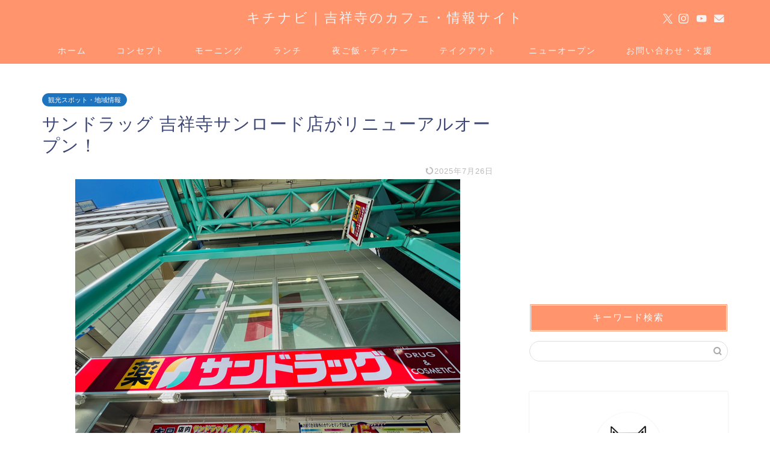

--- FILE ---
content_type: text/html; charset=UTF-8
request_url: https://kichinavi.net/sundrug-sunroad/
body_size: 12582
content:
<!DOCTYPE html><html lang="ja"><head prefix="og: http://ogp.me/ns# fb: http://ogp.me/ns/fb# article: http://ogp.me/ns/article#"><meta charset="utf-8"><meta http-equiv="X-UA-Compatible" content="IE=edge"><meta name="viewport" content="width=device-width, initial-scale=1"><meta property="og:type" content="blog"><meta property="og:title" content="サンドラッグ 吉祥寺サンロード店がリニューアルオープン！｜キチナビ"><meta property="og:url" content="https://kichinavi.net/sundrug-sunroad/"><meta property="og:description" content="サンドラッグ 吉祥寺サンロード店がリニューアルオープンしました。"><meta property="og:image" content="https://kichinavi.net/wp-content/uploads/2023/01/sundrug-sunroad202301.jpg"><meta property="og:site_name" content="キチナビ"><meta property="fb:admins" content="kichinavi"><meta name="twitter:card" content="summary_large_image"><meta name="twitter:site" content="@kichinavikun"><meta name="description" itemprop="description" content="サンドラッグ 吉祥寺サンロード店がリニューアルオープンしました。" ><link rel="canonical" href="https://kichinavi.net/sundrug-sunroad/"><link media="all" href="https://kichinavi.net/wp-content/cache/autoptimize/css/autoptimize_f9ab85b13ca4ed25229101ffa5746447.css" rel="stylesheet"><title>サンドラッグ 吉祥寺サンロード店がリニューアルオープン！｜キチナビ</title><meta name='robots' content='max-image-preview:large' /><link rel='dns-prefetch' href='//cdnjs.cloudflare.com' /><link rel="alternate" type="application/rss+xml" title="キチナビ &raquo; フィード" href="https://kichinavi.net/feed/" /><link rel="alternate" type="application/rss+xml" title="キチナビ &raquo; コメントフィード" href="https://kichinavi.net/comments/feed/" /> <script type="text/javascript">window._wpemojiSettings = {"baseUrl":"https:\/\/s.w.org\/images\/core\/emoji\/16.0.1\/72x72\/","ext":".png","svgUrl":"https:\/\/s.w.org\/images\/core\/emoji\/16.0.1\/svg\/","svgExt":".svg","source":{"concatemoji":"https:\/\/kichinavi.net\/wp-includes\/js\/wp-emoji-release.min.js?ver=6.8.3"}};
/*! This file is auto-generated */
!function(s,n){var o,i,e;function c(e){try{var t={supportTests:e,timestamp:(new Date).valueOf()};sessionStorage.setItem(o,JSON.stringify(t))}catch(e){}}function p(e,t,n){e.clearRect(0,0,e.canvas.width,e.canvas.height),e.fillText(t,0,0);var t=new Uint32Array(e.getImageData(0,0,e.canvas.width,e.canvas.height).data),a=(e.clearRect(0,0,e.canvas.width,e.canvas.height),e.fillText(n,0,0),new Uint32Array(e.getImageData(0,0,e.canvas.width,e.canvas.height).data));return t.every(function(e,t){return e===a[t]})}function u(e,t){e.clearRect(0,0,e.canvas.width,e.canvas.height),e.fillText(t,0,0);for(var n=e.getImageData(16,16,1,1),a=0;a<n.data.length;a++)if(0!==n.data[a])return!1;return!0}function f(e,t,n,a){switch(t){case"flag":return n(e,"\ud83c\udff3\ufe0f\u200d\u26a7\ufe0f","\ud83c\udff3\ufe0f\u200b\u26a7\ufe0f")?!1:!n(e,"\ud83c\udde8\ud83c\uddf6","\ud83c\udde8\u200b\ud83c\uddf6")&&!n(e,"\ud83c\udff4\udb40\udc67\udb40\udc62\udb40\udc65\udb40\udc6e\udb40\udc67\udb40\udc7f","\ud83c\udff4\u200b\udb40\udc67\u200b\udb40\udc62\u200b\udb40\udc65\u200b\udb40\udc6e\u200b\udb40\udc67\u200b\udb40\udc7f");case"emoji":return!a(e,"\ud83e\udedf")}return!1}function g(e,t,n,a){var r="undefined"!=typeof WorkerGlobalScope&&self instanceof WorkerGlobalScope?new OffscreenCanvas(300,150):s.createElement("canvas"),o=r.getContext("2d",{willReadFrequently:!0}),i=(o.textBaseline="top",o.font="600 32px Arial",{});return e.forEach(function(e){i[e]=t(o,e,n,a)}),i}function t(e){var t=s.createElement("script");t.src=e,t.defer=!0,s.head.appendChild(t)}"undefined"!=typeof Promise&&(o="wpEmojiSettingsSupports",i=["flag","emoji"],n.supports={everything:!0,everythingExceptFlag:!0},e=new Promise(function(e){s.addEventListener("DOMContentLoaded",e,{once:!0})}),new Promise(function(t){var n=function(){try{var e=JSON.parse(sessionStorage.getItem(o));if("object"==typeof e&&"number"==typeof e.timestamp&&(new Date).valueOf()<e.timestamp+604800&&"object"==typeof e.supportTests)return e.supportTests}catch(e){}return null}();if(!n){if("undefined"!=typeof Worker&&"undefined"!=typeof OffscreenCanvas&&"undefined"!=typeof URL&&URL.createObjectURL&&"undefined"!=typeof Blob)try{var e="postMessage("+g.toString()+"("+[JSON.stringify(i),f.toString(),p.toString(),u.toString()].join(",")+"));",a=new Blob([e],{type:"text/javascript"}),r=new Worker(URL.createObjectURL(a),{name:"wpTestEmojiSupports"});return void(r.onmessage=function(e){c(n=e.data),r.terminate(),t(n)})}catch(e){}c(n=g(i,f,p,u))}t(n)}).then(function(e){for(var t in e)n.supports[t]=e[t],n.supports.everything=n.supports.everything&&n.supports[t],"flag"!==t&&(n.supports.everythingExceptFlag=n.supports.everythingExceptFlag&&n.supports[t]);n.supports.everythingExceptFlag=n.supports.everythingExceptFlag&&!n.supports.flag,n.DOMReady=!1,n.readyCallback=function(){n.DOMReady=!0}}).then(function(){return e}).then(function(){var e;n.supports.everything||(n.readyCallback(),(e=n.source||{}).concatemoji?t(e.concatemoji):e.wpemoji&&e.twemoji&&(t(e.twemoji),t(e.wpemoji)))}))}((window,document),window._wpemojiSettings);</script> <link rel='stylesheet' id='swiper-style-css' href='https://cdnjs.cloudflare.com/ajax/libs/Swiper/4.0.7/css/swiper.min.css?ver=6.8.3' type='text/css' media='all' /> <script type="text/javascript" src="https://kichinavi.net/wp-includes/js/jquery/jquery.min.js?ver=3.7.1" id="jquery-core-js"></script> <link rel="https://api.w.org/" href="https://kichinavi.net/wp-json/" /><link rel="alternate" title="JSON" type="application/json" href="https://kichinavi.net/wp-json/wp/v2/posts/39903" /><link rel='shortlink' href='https://kichinavi.net/?p=39903' /><link rel="alternate" title="oEmbed (JSON)" type="application/json+oembed" href="https://kichinavi.net/wp-json/oembed/1.0/embed?url=https%3A%2F%2Fkichinavi.net%2Fsundrug-sunroad%2F" /><link rel="alternate" title="oEmbed (XML)" type="text/xml+oembed" href="https://kichinavi.net/wp-json/oembed/1.0/embed?url=https%3A%2F%2Fkichinavi.net%2Fsundrug-sunroad%2F&#038;format=xml" /><link rel="icon" href="https://kichinavi.net/wp-content/uploads/2018/11/cropped-kichinavi1-32x32.png" sizes="32x32" /><link rel="icon" href="https://kichinavi.net/wp-content/uploads/2018/11/cropped-kichinavi1-192x192.png" sizes="192x192" /><link rel="apple-touch-icon" href="https://kichinavi.net/wp-content/uploads/2018/11/cropped-kichinavi1-180x180.png" /><meta name="msapplication-TileImage" content="https://kichinavi.net/wp-content/uploads/2018/11/cropped-kichinavi1-270x270.png" />  <script async src="https://www.googletagmanager.com/gtag/js?id=UA-62788213-79"></script> <script>window.dataLayer = window.dataLayer || [];
  function gtag(){dataLayer.push(arguments);}
  gtag('js', new Date());

  gtag('config', 'UA-62788213-79');</script> <script type="text/javascript" language="javascript">var vc_pid = "886092256";</script><script type="text/javascript" src="//aml.valuecommerce.com/vcdal.js" async></script> <meta name="viewport" content="width=device-width,initial-scale=1.0"> <script data-ad-client="ca-pub-3757021713223180" async src="https://pagead2.googlesyndication.com/pagead/js/adsbygoogle.js"></script> <script type="text/javascript">(function(c,l,a,r,i,t,y){
        c[a]=c[a]||function(){(c[a].q=c[a].q||[]).push(arguments)};
        t=l.createElement(r);t.async=1;t.src="https://www.clarity.ms/tag/"+i;
        y=l.getElementsByTagName(r)[0];y.parentNode.insertBefore(t,y);
    })(window, document, "clarity", "script", "7iw0zscqe5");</script> </head><body class="wp-singular post-template-default single single-post postid-39903 single-format-standard wp-theme-jin wp-child-theme-jin-child" id="nofont-style"><div id="wrapper"><div id="scroll-content" class="animate-off"><div id="header-box" class="tn_on header-box animate-off"><div id="header" class="header-type2 header animate-off"><div id="site-info" class="ef"> <span class="tn-logo-size"><a href='https://kichinavi.net/' title='キチナビ' rel='home'>キチナビ｜吉祥寺のカフェ・情報サイト</a></span></div><div id="headmenu"> <span class="headsns tn_sns_on"> <span class="twitter"><a href="https://twitter.com/kichinavikun"><i class="jic-type jin-ifont-twitter" aria-hidden="true"></i></a></span> <span class="instagram"> <a href="https://www.instagram.com/kichinavi"><i class="jic-type jin-ifont-instagram" aria-hidden="true"></i></a> </span> <span class="youtube"> <a href="https://www.youtube.com/channel/UChNM0Dc1XodGrVCOiqF8QTQ"><i class="jic-type jin-ifont-youtube" aria-hidden="true"></i></a> </span> <span class="jin-contact"> <a href="https://kichinavi.net/contact/"><i class="jic-type jin-ifont-mail" aria-hidden="true"></i></a> </span> </span> <span class="headsearch tn_search_off"><form class="search-box" role="search" method="get" id="searchform" action="https://kichinavi.net/"> <input type="search" placeholder="" class="text search-text" value="" name="s" id="s"> <input type="submit" id="searchsubmit" value="&#xe931;"></form> </span></div></div></div><div id="nav-container" class="header-style4-animate animate-off"><div id="drawernav" class="ef"><nav class="fixed-content"><ul class="menu-box"><li class="menu-item menu-item-type-custom menu-item-object-custom menu-item-home menu-item-9"><a href="https://kichinavi.net">ホーム</a></li><li class="menu-item menu-item-type-post_type menu-item-object-page menu-item-1609"><a href="https://kichinavi.net/profile/">コンセプト</a></li><li class="menu-item menu-item-type-taxonomy menu-item-object-category menu-item-1627"><a href="https://kichinavi.net/category/morning/">モーニング</a></li><li class="menu-item menu-item-type-taxonomy menu-item-object-category menu-item-has-children menu-item-1628"><a href="https://kichinavi.net/category/lunch/">ランチ</a><ul class="sub-menu"><li class="menu-item menu-item-type-taxonomy menu-item-object-category menu-item-1617"><a href="https://kichinavi.net/category/lunch/italian/">洋食</a></li><li class="menu-item menu-item-type-taxonomy menu-item-object-category menu-item-1619"><a href="https://kichinavi.net/category/lunch/japanese-food/">日本食</a></li><li class="menu-item menu-item-type-taxonomy menu-item-object-category menu-item-1618"><a href="https://kichinavi.net/category/lunch/curry/">カレー</a></li><li class="menu-item menu-item-type-taxonomy menu-item-object-category menu-item-7049"><a href="https://kichinavi.net/category/lunch/italian/italian-food/">パスタ・ピザ</a></li><li class="menu-item menu-item-type-taxonomy menu-item-object-category menu-item-1624"><a href="https://kichinavi.net/category/lunch/ramen/">ラーメン</a></li><li class="menu-item menu-item-type-taxonomy menu-item-object-category menu-item-1625"><a href="https://kichinavi.net/category/lunch/thai-food/">タイ・ベトナム料理</a></li><li class="menu-item menu-item-type-taxonomy menu-item-object-category menu-item-7050"><a href="https://kichinavi.net/category/lunch/korean-food/">焼肉・韓国料理</a></li><li class="menu-item menu-item-type-taxonomy menu-item-object-category menu-item-4661"><a href="https://kichinavi.net/category/lunch/kichijoji-matome/">吉祥寺カフェまとめ</a></li></ul></li><li class="menu-item menu-item-type-taxonomy menu-item-object-category menu-item-1629"><a href="https://kichinavi.net/category/dinner/">夜ご飯・ディナー</a></li><li class="menu-item menu-item-type-taxonomy menu-item-object-category menu-item-7052"><a href="https://kichinavi.net/category/takeout/">テイクアウト</a></li><li class="menu-item menu-item-type-taxonomy menu-item-object-category menu-item-7054"><a href="https://kichinavi.net/category/new-open/"><span><i class="半年以内にオープンしたお店を掲載しています。" aria-hidden="true"></i></span>ニューオープン</a></li><li class="menu-item menu-item-type-post_type menu-item-object-page menu-item-1638"><a href="https://kichinavi.net/contact/">お問い合わせ・支援</a></li></ul></nav></div></div><div class="clearfix"></div><div id="contents"><main id="main-contents" class="main-contents article_style2 animate-off" itemprop="mainContentOfPage"><section class="cps-post-box hentry"><article class="cps-post"><header class="cps-post-header"> <span class="cps-post-cat category-sightseeing" itemprop="keywords"><a href="https://kichinavi.net/category/sightseeing/" style="background-color:!important;">観光スポット・地域情報</a></span><h1 class="cps-post-title entry-title" itemprop="headline">サンドラッグ 吉祥寺サンロード店がリニューアルオープン！</h1><div class="cps-post-meta vcard"> <span class="writer fn" itemprop="author" itemscope itemtype="https://schema.org/Person"><span itemprop="name">kichinavikun</span></span> <span class="cps-post-date-box"> <span class="cps-post-date"><time class="entry-date date published updated" datetime="2025-07-26T10:39:19+09:00"><i class="jic jin-ifont-reload" aria-hidden="true"></i>&nbsp;2025年7月26日</time></span> </span></div></header><div class="cps-post-thumb jin-thumb-original" itemscope itemtype="https://schema.org/ImageObject"> <img src="https://kichinavi.net/wp-content/uploads/2023/01/sundrug-sunroad202301.jpg" class="attachment-large_size size-large_size wp-post-image" alt="サンドラッグ 吉祥寺サンロード店" width ="640" height ="480" decoding="async" fetchpriority="high" /></div><div class="share-top sns-design-type01"><div class="sns-top"><ol><li class="twitter"><a href="https://twitter.com/share?url=https%3A%2F%2Fkichinavi.net%2Fsundrug-sunroad%2F&text=%E3%82%B5%E3%83%B3%E3%83%89%E3%83%A9%E3%83%83%E3%82%B0+%E5%90%89%E7%A5%A5%E5%AF%BA%E3%82%B5%E3%83%B3%E3%83%AD%E3%83%BC%E3%83%89%E5%BA%97%E3%81%8C%E3%83%AA%E3%83%8B%E3%83%A5%E3%83%BC%E3%82%A2%E3%83%AB%E3%82%AA%E3%83%BC%E3%83%97%E3%83%B3%EF%BC%81 - キチナビ&via=kichinavikun&related=kichinavikun"><i class="jic jin-ifont-twitter"></i></a></li><li class="facebook"> <a href="https://www.facebook.com/sharer.php?src=bm&u=https%3A%2F%2Fkichinavi.net%2Fsundrug-sunroad%2F&t=%E3%82%B5%E3%83%B3%E3%83%89%E3%83%A9%E3%83%83%E3%82%B0+%E5%90%89%E7%A5%A5%E5%AF%BA%E3%82%B5%E3%83%B3%E3%83%AD%E3%83%BC%E3%83%89%E5%BA%97%E3%81%8C%E3%83%AA%E3%83%8B%E3%83%A5%E3%83%BC%E3%82%A2%E3%83%AB%E3%82%AA%E3%83%BC%E3%83%97%E3%83%B3%EF%BC%81 - キチナビ" onclick="javascript:window.open(this.href, '', 'menubar=no,toolbar=no,resizable=yes,scrollbars=yes,height=300,width=600');return false;"><i class="jic jin-ifont-facebook-t" aria-hidden="true"></i></a></li><li class="hatebu"> <a href="https://b.hatena.ne.jp/add?mode=confirm&url=https%3A%2F%2Fkichinavi.net%2Fsundrug-sunroad%2F" onclick="javascript:window.open(this.href, '', 'menubar=no,toolbar=no,resizable=yes,scrollbars=yes,height=400,width=510');return false;" ><i class="font-hatena"></i></a></li><li class="pocket"> <a href="https://getpocket.com/edit?url=https%3A%2F%2Fkichinavi.net%2Fsundrug-sunroad%2F&title=%E3%82%B5%E3%83%B3%E3%83%89%E3%83%A9%E3%83%83%E3%82%B0+%E5%90%89%E7%A5%A5%E5%AF%BA%E3%82%B5%E3%83%B3%E3%83%AD%E3%83%BC%E3%83%89%E5%BA%97%E3%81%8C%E3%83%AA%E3%83%8B%E3%83%A5%E3%83%BC%E3%82%A2%E3%83%AB%E3%82%AA%E3%83%BC%E3%83%97%E3%83%B3%EF%BC%81 - キチナビ"><i class="jic jin-ifont-pocket" aria-hidden="true"></i></a></li><li class="line"> <a href="https://line.me/R/msg/text/?https%3A%2F%2Fkichinavi.net%2Fsundrug-sunroad%2F"><i class="jic jin-ifont-line" aria-hidden="true"></i></a></li></ol></div></div><div class="clearfix"></div><div class="c--labeling-act d--labeling-act-solid"><span class="a--labeling-act">※当ブログでは記事内に広告を含む場合があります</span></div><div class="cps-post-main-box"><div class="cps-post-main    h2-style01 h3-style01 h4-style01 entry-content  " itemprop="articleBody"><div class="clearfix"></div><p>こんにちは、キチナビ（<a href="https://twitter.com/kichinavikun">@kichinavikun</a>）です＾＾</p><p>2022年3月31日で、吉祥寺駅から徒歩1分のサンロード商店街入り口にあったドラッグストアの<strong>「サンドラッグ」</strong>が一時閉店していました。</p><div id="rtoc-mokuji-wrapper" class="rtoc-mokuji-content frame2 preset1 animation-fade rtoc_open default" data-id="39903" data-theme="jin-child"><div id="rtoc-mokuji-title" class=" rtoc_left"> <button class="rtoc_open_close rtoc_open"></button> <span>目次</span></div><ol class="rtoc-mokuji decimal_ol level-1"><li class="rtoc-item"><a href="#rtoc-1">2023年2月11日にサンドラッグ 吉祥寺サンロード店が復活！</a></li><li class="rtoc-item"><a href="#rtoc-2">サンドラッグ 吉祥寺サンロード店ではアルバイトを募集中</a></li><li class="rtoc-item"><a href="#rtoc-3">サンドラッグ 吉祥寺サンロード店の店舗情報</a></li></ol></div><div class="sponsor-h2-center"></div><div class="ad-single-h2"><script async src="//pagead2.googlesyndication.com/pagead/js/adsbygoogle.js"></script> <ins class="adsbygoogle"
 style="display:block; text-align:center;"
 data-ad-layout="in-article"
 data-ad-format="fluid"
 data-ad-client="ca-pub-3757021713223180"
 data-ad-slot="8277611359"></ins> <script>(adsbygoogle = window.adsbygoogle || []).push({});</script></div><h2 id="rtoc-1" >2023年2月11日にサンドラッグ 吉祥寺サンロード店が復活！</h2> <img decoding="async" class="aligncenter size-full wp-image-72056" src="https://kichinavi.net/wp-content/uploads/2023/01/sundrug-sunroad202302.jpg" alt="サンドラッグ 吉祥寺サンロード店" width="640" height="480" /><p>サンドラッグ 吉祥寺サンロード店が、2023年2月11日（土）に復活しました！</p><p>駅近くで便利だったので、またオープンしてくれるのは個人的には嬉しいです＾＾</p> <img decoding="async" class="aligncenter size-full wp-image-72060" src="https://kichinavi.net/wp-content/uploads/2023/02/sundrug-sunroad202303.jpg" alt="サンドラッグ 吉祥寺サンロード店" width="640" height="480" /><p>オープン大特価商品もあります。</p><p>これからの営業も応援しています！</p><p>&nbsp;</p><h2 id="rtoc-2" >サンドラッグ 吉祥寺サンロード店ではアルバイトを募集中</h2><p>サンドラッグ 吉祥寺サンロード店では不定期でアルバイトを募集中です。</p><p>サンドラッグ 吉祥寺サンロード店で働きたい方は、応募してみてはいかがでしょうか？</p><p>※募集は終了している可能性があります</p><p><span class="color-button01-big"><a href="//ck.jp.ap.valuecommerce.com/servlet/referral?sid=3433197&amp;pid=885707446&amp;vc_url=https%3A%2F%2Ftownwork.net%2Fdetail%2Fclc_0082364108%2Fjoid_Y00FPXG0%2F%3Fvos%3Ddtwmprsc0000060019" rel="nofollow"><img loading="lazy" decoding="async" src="//ad.jp.ap.valuecommerce.com/servlet/gifbanner?sid=3433197&amp;pid=885707446" width="0" height="1" border="0" />アルバイト募集ページはこちら</a></span></p><p>&nbsp;</p><h2 id="rtoc-3" >サンドラッグ 吉祥寺サンロード店の店舗情報</h2><table class="cps-table03"><tbody><tr><th>住所</th><td class="rankinginfo">東京都武蔵野市吉祥寺本町1-9-12</td></tr><tr><th>アクセス</th><td class="rankinginfo">吉祥寺駅から徒歩1分</td></tr><tr><th>営業時間</th><td class="rankinginfo">9:30〜22:30<br /> ※最新の営業時間はお店のHPやSNSで確認をお願いします</td></tr><tr><th>定休日</th><td class="rankinginfo">不定休</td></tr><tr><th>電話番号</th><td class="rankinginfo">0422-69-5595</td></tr><tr><th>HP</th><td class="rankinginfo"><a href="https://www.sundrug.co.jp/">HP</a></td></tr></tbody></table><p><iframe loading="lazy" style="border: 0;" src="https://www.google.com/maps/embed?pb=!1m14!1m8!1m3!1d12959.644567232115!2d139.5797584!3d35.7038042!3m2!1i1024!2i768!4f13.1!3m3!1m2!1s0x0%3A0xc97c1e7f40c46ef4!2z44K144Oz44OJ44Op44OD44KwIOOCteODs-ODreODvOODieW6lw!5e0!3m2!1sja!2sjp!4v1630550852986!5m2!1sja!2sjp" width="600" height="450" allowfullscreen="allowfullscreen"></iframe></p><div class="clearfix"></div><div class="adarea-box"><section class="ad-single"><div class="left-rectangle"><div class="sponsor-center"></div> <script async src="//pagead2.googlesyndication.com/pagead/js/adsbygoogle.js"></script> <ins class="adsbygoogle"
 style="display:block; text-align:center;"
 data-ad-layout="in-article"
 data-ad-format="fluid"
 data-ad-client="ca-pub-3757021713223180"
 data-ad-slot="8277611359"></ins> <script>(adsbygoogle = window.adsbygoogle || []).push({});</script> </div><div class="right-rectangle"><div class="sponsor-center"></div> <script async src="//pagead2.googlesyndication.com/pagead/js/adsbygoogle.js"></script> <ins class="adsbygoogle"
 style="display:block; text-align:center;"
 data-ad-layout="in-article"
 data-ad-format="fluid"
 data-ad-client="ca-pub-3757021713223180"
 data-ad-slot="8277611359"></ins> <script>(adsbygoogle = window.adsbygoogle || []).push({});</script> </div><div class="clearfix"></div></section></div><div class="related-ad-unit-area"><script async src="//pagead2.googlesyndication.com/pagead/js/adsbygoogle.js"></script> <ins class="adsbygoogle"
 style="display:block"
 data-ad-format="autorelaxed"
 data-ad-client="ca-pub-3757021713223180"
 data-ad-slot="8098510359"></ins> <script>(adsbygoogle = window.adsbygoogle || []).push({});</script></div><div class="share sns-design-type01"><div class="sns"><ol><li class="twitter"><a href="https://twitter.com/share?url=https%3A%2F%2Fkichinavi.net%2Fsundrug-sunroad%2F&text=%E3%82%B5%E3%83%B3%E3%83%89%E3%83%A9%E3%83%83%E3%82%B0+%E5%90%89%E7%A5%A5%E5%AF%BA%E3%82%B5%E3%83%B3%E3%83%AD%E3%83%BC%E3%83%89%E5%BA%97%E3%81%8C%E3%83%AA%E3%83%8B%E3%83%A5%E3%83%BC%E3%82%A2%E3%83%AB%E3%82%AA%E3%83%BC%E3%83%97%E3%83%B3%EF%BC%81 - キチナビ&via=kichinavikun&related=kichinavikun"><i class="jic jin-ifont-twitter"></i></a></li><li class="facebook"> <a href="https://www.facebook.com/sharer.php?src=bm&u=https%3A%2F%2Fkichinavi.net%2Fsundrug-sunroad%2F&t=%E3%82%B5%E3%83%B3%E3%83%89%E3%83%A9%E3%83%83%E3%82%B0+%E5%90%89%E7%A5%A5%E5%AF%BA%E3%82%B5%E3%83%B3%E3%83%AD%E3%83%BC%E3%83%89%E5%BA%97%E3%81%8C%E3%83%AA%E3%83%8B%E3%83%A5%E3%83%BC%E3%82%A2%E3%83%AB%E3%82%AA%E3%83%BC%E3%83%97%E3%83%B3%EF%BC%81 - キチナビ" onclick="javascript:window.open(this.href, '', 'menubar=no,toolbar=no,resizable=yes,scrollbars=yes,height=300,width=600');return false;"><i class="jic jin-ifont-facebook-t" aria-hidden="true"></i></a></li><li class="hatebu"> <a href="https://b.hatena.ne.jp/add?mode=confirm&url=https%3A%2F%2Fkichinavi.net%2Fsundrug-sunroad%2F" onclick="javascript:window.open(this.href, '', 'menubar=no,toolbar=no,resizable=yes,scrollbars=yes,height=400,width=510');return false;" ><i class="font-hatena"></i></a></li><li class="pocket"> <a href="https://getpocket.com/edit?url=https%3A%2F%2Fkichinavi.net%2Fsundrug-sunroad%2F&title=%E3%82%B5%E3%83%B3%E3%83%89%E3%83%A9%E3%83%83%E3%82%B0+%E5%90%89%E7%A5%A5%E5%AF%BA%E3%82%B5%E3%83%B3%E3%83%AD%E3%83%BC%E3%83%89%E5%BA%97%E3%81%8C%E3%83%AA%E3%83%8B%E3%83%A5%E3%83%BC%E3%82%A2%E3%83%AB%E3%82%AA%E3%83%BC%E3%83%97%E3%83%B3%EF%BC%81 - キチナビ"><i class="jic jin-ifont-pocket" aria-hidden="true"></i></a></li><li class="line"> <a href="https://line.me/R/msg/text/?https%3A%2F%2Fkichinavi.net%2Fsundrug-sunroad%2F"><i class="jic jin-ifont-line" aria-hidden="true"></i></a></li></ol></div></div></div></div></article></section></main><div id="sidebar" class="sideber sidebar_style4 animate-off" role="complementary" itemscope itemtype="https://schema.org/WPSideBar"><div id="text-16" class="widget widget_text"><div class="textwidget"><p><script async src="//pagead2.googlesyndication.com/pagead/js/adsbygoogle.js"></script><br /> <ins class="adsbygoogle" style="display: block; text-align: center;" data-ad-layout="in-article" data-ad-format="fluid" data-ad-client="ca-pub-3757021713223180" data-ad-slot="8277611359"></ins><br /> <script>(adsbygoogle = window.adsbygoogle || []).push({});</script></p></div></div><div id="search-2" class="widget widget_search"><div class="widgettitle ef">キーワード検索</div><form class="search-box" role="search" method="get" id="searchform" action="https://kichinavi.net/"> <input type="search" placeholder="" class="text search-text" value="" name="s" id="s"> <input type="submit" id="searchsubmit" value="&#xe931;"></form></div><div id="widget-profile-4" class="widget widget-profile"><div class="my-profile"><div class="myjob">非公式キャラクター</div><div class="myname">キチナビ</div><div class="my-profile-thumb"> <a href="https://kichinavi.net/profile/"><img src="https://kichinavi.net/wp-content/uploads/2018/11/cropped-kichinavi1-150x150.png" alt="" width="110" height="110" /></a></div><div class="myintro">こんにちはキチナビです＾＾吉祥寺界隈在住。吉祥寺のカフェが大好きで魅力を伝えるべくブログで発信中。お店はすべて一人で回ってます。カフェにいるときみたいにゆっくり過ごしてください＾＾月最高49万PV。FMラジオ出演経験あり。お仕事依頼はブログの問い合わせフォームよりお願いいたします。InstagramやTwitterも更新中なので見にきていただけると嬉しいです♪</div><div class="profile-sns-menu"><div class="profile-sns-menu-title ef">＼ Follow me ／</div><ul><li class="pro-tw"><a href="https://twitter.com/kichinavikun" target="_blank"><i class="jic-type jin-ifont-twitter"></i></a></li><li class="pro-insta"><a href="https://www.instagram.com/kichinavi" target="_blank"><i class="jic-type jin-ifont-instagram" aria-hidden="true"></i></a></li><li class="pro-youtube"><a href="https://www.youtube.com/channel/UChNM0Dc1XodGrVCOiqF8QTQ" target="_blank"><i class="jic-type jin-ifont-youtube" aria-hidden="true"></i></a></li><li class="pro-contact"><a href="https://kichinavi.net/contact/" target="_blank"><i class="jic-type jin-ifont-mail" aria-hidden="true"></i></a></li></ul></div></div></div><div id="widget-recommend-5" class="widget widget-recommend"><div class="widgettitle ef">おすすめ記事</div><div id="new-entry-box"><ul><li class="new-entry-item"> <a href="https://kichinavi.net/morning/" rel="bookmark"><div class="new-entry" itemprop="image" itemscope itemtype="https://schema.org/ImageObject"><figure class="eyecatch"> <img src="https://kichinavi.net/wp-content/uploads/2018/11/thecitybakery-morning4-320x180.jpg" class="attachment-cps_thumbnails size-cps_thumbnails wp-post-image" alt="ザ シティ ベーカリー吉祥寺パルコ店" width ="96" height ="54" decoding="async" loading="lazy" /><meta itemprop="url" content="https://kichinavi.net/wp-content/uploads/2018/11/thecitybakery-morning4-640x360.jpg"><meta itemprop="width" content="640"><meta itemprop="height" content="360"></figure></div><div class="new-entry-item-meta"><h3 class="new-entry-item-title" itemprop="headline">【時間別】吉祥寺でモーニング（朝ごはん）が食べられるカフェまとめ</h3></div> </a></li><li class="new-entry-item"> <a href="https://kichinavi.net/lunch-osusume/" rel="bookmark"><div class="new-entry" itemprop="image" itemscope itemtype="https://schema.org/ImageObject"><figure class="eyecatch"> <img src="https://kichinavi.net/wp-content/uploads/2021/09/supakichi-renewal-pasta-320x180.jpg" class="attachment-cps_thumbnails size-cps_thumbnails wp-post-image" alt="吉祥寺スパ吉の人気No. 1 極旨ミートソース" width ="96" height ="54" decoding="async" loading="lazy" /><meta itemprop="url" content="https://kichinavi.net/wp-content/uploads/2021/09/supakichi-renewal-pasta-640x360.jpg"><meta itemprop="width" content="640"><meta itemprop="height" content="360"></figure></div><div class="new-entry-item-meta"><h3 class="new-entry-item-title" itemprop="headline">【コスパ最高】吉祥寺でランチにおすすめのおしゃれカフェ・レストラン18選</h3></div> </a></li><li class="new-entry-item"> <a href="https://kichinavi.net/sightseeing/" rel="bookmark"><div class="new-entry" itemprop="image" itemscope itemtype="https://schema.org/ImageObject"><figure class="eyecatch"> <img src="https://kichinavi.net/wp-content/uploads/2023/06/inokashira-park-boat4-320x180.jpg" class="attachment-cps_thumbnails size-cps_thumbnails wp-post-image" alt="井の頭公園のボート場" width ="96" height ="54" decoding="async" loading="lazy" /><meta itemprop="url" content="https://kichinavi.net/wp-content/uploads/2023/06/inokashira-park-boat4-640x360.jpg"><meta itemprop="width" content="640"><meta itemprop="height" content="360"></figure></div><div class="new-entry-item-meta"><h3 class="new-entry-item-title" itemprop="headline">【2025年】吉祥寺で在住者がおすすめする人気の観光スポット14選！</h3></div> </a></li><li class="new-entry-item"> <a href="https://kichinavi.net/nostalgic-coffee-shop/" rel="bookmark"><div class="new-entry" itemprop="image" itemscope itemtype="https://schema.org/ImageObject"><figure class="eyecatch"> <img src="https://kichinavi.net/wp-content/uploads/2018/11/yuriapemuperu5-320x180.jpg" class="attachment-cps_thumbnails size-cps_thumbnails wp-post-image" alt="ゆりあぺむぺる" width ="96" height ="54" decoding="async" loading="lazy" /><meta itemprop="url" content="https://kichinavi.net/wp-content/uploads/2018/11/yuriapemuperu5-640x360.jpg"><meta itemprop="width" content="640"><meta itemprop="height" content="360"></figure></div><div class="new-entry-item-meta"><h3 class="new-entry-item-title" itemprop="headline">吉祥寺で喫茶店巡り｜レトロで居心地の良いおすすめの老舗カフェ13選</h3></div> </a></li><li class="new-entry-item"> <a href="https://kichinavi.net/single-cafe/" rel="bookmark"><div class="new-entry" itemprop="image" itemscope itemtype="https://schema.org/ImageObject"><figure class="eyecatch"> <img src="https://kichinavi.net/wp-content/uploads/2018/11/book-read-cafe-320x180.jpeg" class="attachment-cps_thumbnails size-cps_thumbnails wp-post-image" alt="" width ="96" height ="54" decoding="async" loading="lazy" /><meta itemprop="url" content="https://kichinavi.net/wp-content/uploads/2018/11/book-read-cafe-640x360.jpeg"><meta itemprop="width" content="640"><meta itemprop="height" content="360"></figure></div><div class="new-entry-item-meta"><h3 class="new-entry-item-title" itemprop="headline">吉祥寺で一人でもゆっくり過ごせる穴場カフェ9選！ひとりランチにおすすめのお店も紹介</h3></div> </a></li><li class="new-entry-item"> <a href="https://kichinavi.net/cafe-osusume/" rel="bookmark"><div class="new-entry" itemprop="image" itemscope itemtype="https://schema.org/ImageObject"><figure class="eyecatch"> <img src="https://kichinavi.net/wp-content/uploads/2021/07/mlesnatea-tokyo14-320x180.jpg" class="attachment-cps_thumbnails size-cps_thumbnails wp-post-image" alt="吉祥寺「ムレスナティー東京」の外観" width ="96" height ="54" decoding="async" loading="lazy" /><meta itemprop="url" content="https://kichinavi.net/wp-content/uploads/2021/07/mlesnatea-tokyo14-640x360.jpg"><meta itemprop="width" content="640"><meta itemprop="height" content="360"></figure></div><div class="new-entry-item-meta"><h3 class="new-entry-item-title" itemprop="headline">【保存版】吉祥寺でおしゃれカフェ巡り｜おすすめのカフェ36選</h3></div> </a></li></ul></div></div><div id="widget-recent-post-3" class="widget widget-recent-post"><div class="widgettitle ef">最新の投稿</div><div id="new-entry-box"><ul><li class="new-entry-item"> <a href="https://kichinavi.net/dorm/" rel="bookmark"><div class="new-entry" itemprop="image" itemscope itemtype="https://schema.org/ImageObject"><figure class="eyecatch"> <img src="https://kichinavi.net/wp-content/uploads/2025/11/dorm11-320x180.jpg" class="attachment-cps_thumbnails size-cps_thumbnails wp-post-image" alt="吉祥寺「DORM INOKASHIRA」" width ="96" height ="54" decoding="async" loading="lazy" /><meta itemprop="url" content="https://kichinavi.net/wp-content/uploads/2025/11/dorm11-640x360.jpg"><meta itemprop="width" content="640"><meta itemprop="height" content="360"></figure></div><div class="new-entry-item-meta"><h3 class="new-entry-item-title" itemprop="headline">吉祥寺に「DORM INOKASHIRA」がオープン！コーヒー・サンドイッチ・ワークルームのお店</h3></div> </a></li><li class="new-entry-item"> <a href="https://kichinavi.net/rengetoshu-mitakadai/" rel="bookmark"><div class="new-entry" itemprop="image" itemscope itemtype="https://schema.org/ImageObject"><figure class="eyecatch"> <img src="https://kichinavi.net/wp-content/uploads/2025/11/rengetoshu-mitakadai-320x180.jpg" class="attachment-cps_thumbnails size-cps_thumbnails wp-post-image" alt="れんげ食堂TOSHU 三鷹台店" width ="96" height ="54" decoding="async" loading="lazy" /><meta itemprop="url" content="https://kichinavi.net/wp-content/uploads/2025/11/rengetoshu-mitakadai-640x360.jpg"><meta itemprop="width" content="640"><meta itemprop="height" content="360"></figure></div><div class="new-entry-item-meta"><h3 class="new-entry-item-title" itemprop="headline">三鷹台に「れんげ食堂TOSHU」がオープン予定！中華レストラン</h3></div> </a></li><li class="new-entry-item"> <a href="https://kichinavi.net/keibundo/" rel="bookmark"><div class="new-entry" itemprop="image" itemscope itemtype="https://schema.org/ImageObject"><figure class="eyecatch"> <img src="https://kichinavi.net/wp-content/uploads/2025/11/keibundo-320x180.jpg" class="attachment-cps_thumbnails size-cps_thumbnails wp-post-image" alt="啓文堂書店 吉祥寺店" width ="96" height ="54" decoding="async" loading="lazy" /><meta itemprop="url" content="https://kichinavi.net/wp-content/uploads/2025/11/keibundo-640x360.jpg"><meta itemprop="width" content="640"><meta itemprop="height" content="360"></figure></div><div class="new-entry-item-meta"><h3 class="new-entry-item-title" itemprop="headline">啓文堂書店 吉祥寺店の店名が紀伊国屋書店 キラリナ京王吉祥寺店に変更へ</h3></div> </a></li><li class="new-entry-item"> <a href="https://kichinavi.net/hoshibakoworks-nishiogikubo/" rel="bookmark"><div class="new-entry" itemprop="image" itemscope itemtype="https://schema.org/ImageObject"><figure class="eyecatch"> <img src="https://kichinavi.net/wp-content/uploads/2024/06/hoshibakoworks-nishiogikubo4-320x180.jpg" class="attachment-cps_thumbnails size-cps_thumbnails wp-post-image" alt="西荻窪「星箱Works」" width ="96" height ="54" decoding="async" loading="lazy" /><meta itemprop="url" content="https://kichinavi.net/wp-content/uploads/2024/06/hoshibakoworks-nishiogikubo4-640x360.jpg"><meta itemprop="width" content="640"><meta itemprop="height" content="360"></figure></div><div class="new-entry-item-meta"><h3 class="new-entry-item-title" itemprop="headline">【12/25閉店】星箱Works（ホシバコワークス）西荻窪店が閉店へ</h3></div> </a></li><li class="new-entry-item"> <a href="https://kichinavi.net/gonna-days/" rel="bookmark"><div class="new-entry" itemprop="image" itemscope itemtype="https://schema.org/ImageObject"><figure class="eyecatch"> <img src="https://kichinavi.net/wp-content/uploads/2025/11/gonna-days-320x180.jpg" class="attachment-cps_thumbnails size-cps_thumbnails wp-post-image" alt="GONNA DAYS（ゴナデイズ）東急吉祥寺店" width ="96" height ="54" decoding="async" loading="lazy" /><meta itemprop="url" content="https://kichinavi.net/wp-content/uploads/2025/11/gonna-days-640x360.jpg"><meta itemprop="width" content="640"><meta itemprop="height" content="360"></figure></div><div class="new-entry-item-meta"><h3 class="new-entry-item-title" itemprop="headline">吉祥寺に「GONNA DAYS（ゴナデイズ）」がオープン予定！サラダ・デリ専門店</h3></div> </a></li></ul></div></div><div id="categories-2" class="widget widget_categories"><div class="widgettitle ef">カテゴリー</div><form action="https://kichinavi.net" method="get"><label class="screen-reader-text" for="cat">カテゴリー</label><select  name='cat' id='cat' class='postform'><option value='-1'>カテゴリーを選択</option><option class="level-0" value="13">モーニング&nbsp;&nbsp;(33)</option><option class="level-0" value="20">ランチ&nbsp;&nbsp;(476)</option><option class="level-1" value="9">&nbsp;&nbsp;&nbsp;洋食&nbsp;&nbsp;(129)</option><option class="level-2" value="66">&nbsp;&nbsp;&nbsp;&nbsp;&nbsp;&nbsp;オムライス&nbsp;&nbsp;(10)</option><option class="level-2" value="37">&nbsp;&nbsp;&nbsp;&nbsp;&nbsp;&nbsp;ハンバーガー&nbsp;&nbsp;(17)</option><option class="level-2" value="65">&nbsp;&nbsp;&nbsp;&nbsp;&nbsp;&nbsp;ハンバーグ・ステーキ&nbsp;&nbsp;(19)</option><option class="level-2" value="54">&nbsp;&nbsp;&nbsp;&nbsp;&nbsp;&nbsp;パスタ・ピザ&nbsp;&nbsp;(39)</option><option class="level-1" value="33">&nbsp;&nbsp;&nbsp;日本食&nbsp;&nbsp;(134)</option><option class="level-2" value="69">&nbsp;&nbsp;&nbsp;&nbsp;&nbsp;&nbsp;お寿司・お魚&nbsp;&nbsp;(32)</option><option class="level-2" value="67">&nbsp;&nbsp;&nbsp;&nbsp;&nbsp;&nbsp;そば・うどん&nbsp;&nbsp;(23)</option><option class="level-2" value="68">&nbsp;&nbsp;&nbsp;&nbsp;&nbsp;&nbsp;丼・定食&nbsp;&nbsp;(64)</option><option class="level-1" value="22">&nbsp;&nbsp;&nbsp;ラーメン&nbsp;&nbsp;(52)</option><option class="level-1" value="14">&nbsp;&nbsp;&nbsp;カレー&nbsp;&nbsp;(37)</option><option class="level-1" value="72">&nbsp;&nbsp;&nbsp;中華・台湾料理&nbsp;&nbsp;(27)</option><option class="level-1" value="55">&nbsp;&nbsp;&nbsp;焼肉・韓国料理&nbsp;&nbsp;(21)</option><option class="level-1" value="29">&nbsp;&nbsp;&nbsp;タイ・ベトナム料理&nbsp;&nbsp;(17)</option><option class="level-1" value="47">&nbsp;&nbsp;&nbsp;吉祥寺カフェまとめ&nbsp;&nbsp;(56)</option><option class="level-0" value="41">夜ご飯・ディナー&nbsp;&nbsp;(14)</option><option class="level-0" value="10">スイーツ&nbsp;&nbsp;(106)</option><option class="level-1" value="61">&nbsp;&nbsp;&nbsp;アイス&nbsp;&nbsp;(10)</option><option class="level-1" value="23">&nbsp;&nbsp;&nbsp;かき氷&nbsp;&nbsp;(13)</option><option class="level-1" value="60">&nbsp;&nbsp;&nbsp;ケーキ&nbsp;&nbsp;(21)</option><option class="level-1" value="63">&nbsp;&nbsp;&nbsp;たい焼き&nbsp;&nbsp;(8)</option><option class="level-1" value="28">&nbsp;&nbsp;&nbsp;タピオカ&nbsp;&nbsp;(9)</option><option class="level-1" value="62">&nbsp;&nbsp;&nbsp;チョコレート&nbsp;&nbsp;(7)</option><option class="level-1" value="15">&nbsp;&nbsp;&nbsp;パンケーキ&nbsp;&nbsp;(7)</option><option class="level-0" value="30">パン・焼き菓子&nbsp;&nbsp;(30)</option><option class="level-0" value="43">猫・動物カフェ&nbsp;&nbsp;(13)</option><option class="level-0" value="44">紅茶・チャイ&nbsp;&nbsp;(13)</option><option class="level-0" value="7">デート・女子会&nbsp;&nbsp;(13)</option><option class="level-0" value="6">一人・静か&nbsp;&nbsp;(60)</option><option class="level-0" value="42">子連れ・ファミリー&nbsp;&nbsp;(7)</option><option class="level-0" value="25">Wi-Fi有り&nbsp;&nbsp;(8)</option><option class="level-0" value="59">百貨店・商業施設&nbsp;&nbsp;(182)</option><option class="level-1" value="48">&nbsp;&nbsp;&nbsp;アトレ吉祥寺&nbsp;&nbsp;(69)</option><option class="level-1" value="64">&nbsp;&nbsp;&nbsp;キラリナ京王吉祥寺&nbsp;&nbsp;(22)</option><option class="level-1" value="52">&nbsp;&nbsp;&nbsp;コピス吉祥寺&nbsp;&nbsp;(22)</option><option class="level-1" value="50">&nbsp;&nbsp;&nbsp;東急百貨店 吉祥寺店&nbsp;&nbsp;(21)</option><option class="level-1" value="49">&nbsp;&nbsp;&nbsp;吉祥寺パルコ&nbsp;&nbsp;(25)</option><option class="level-1" value="51">&nbsp;&nbsp;&nbsp;吉祥寺マルイ&nbsp;&nbsp;(22)</option><option class="level-0" value="32">テイクアウト&nbsp;&nbsp;(131)</option><option class="level-0" value="5">西荻窪・荻窪&nbsp;&nbsp;(294)</option><option class="level-1" value="45">&nbsp;&nbsp;&nbsp;西荻窪・荻窪カフェまとめ&nbsp;&nbsp;(7)</option><option class="level-0" value="4">三鷹&nbsp;&nbsp;(391)</option><option class="level-1" value="46">&nbsp;&nbsp;&nbsp;三鷹カフェまとめ&nbsp;&nbsp;(9)</option><option class="level-0" value="70">武蔵境&nbsp;&nbsp;(100)</option><option class="level-0" value="40">ニューオープン&nbsp;&nbsp;(177)</option><option class="level-0" value="24">閉店情報&nbsp;&nbsp;(545)</option><option class="level-0" value="53">観光スポット・地域情報&nbsp;&nbsp;(185)</option><option class="level-0" value="73">食べ物宅配&nbsp;&nbsp;(116)</option><option class="level-1" value="74">&nbsp;&nbsp;&nbsp;ベースブレッド（フード）&nbsp;&nbsp;(25)</option><option class="level-1" value="75">&nbsp;&nbsp;&nbsp;ゼンブブレッド（ヌードル）&nbsp;&nbsp;(6)</option><option class="level-0" value="71">その他&nbsp;&nbsp;(23)</option> </select></form><script type="text/javascript">(function() {
	var dropdown = document.getElementById( "cat" );
	function onCatChange() {
		if ( dropdown.options[ dropdown.selectedIndex ].value > 0 ) {
			dropdown.parentNode.submit();
		}
	}
	dropdown.onchange = onCatChange;
})();</script> </div><div id="text-2" class="widget widget_text"><div class="textwidget"><p><script async src="//pagead2.googlesyndication.com/pagead/js/adsbygoogle.js"></script><br /> <ins class="adsbygoogle" style="display: block; text-align: center;" data-ad-layout="in-article" data-ad-format="fluid" data-ad-client="ca-pub-3757021713223180" data-ad-slot="8277611359"></ins><br /> <script>(adsbygoogle = window.adsbygoogle || []).push({});</script></p></div></div></div></div><div class="clearfix"></div><div id="breadcrumb" class="footer_type1"><ul itemscope itemtype="https://schema.org/BreadcrumbList"><div class="page-top-footer"><a class="totop"><i class="jic jin-ifont-arrowtop"></i></a></div><li itemprop="itemListElement" itemscope itemtype="https://schema.org/ListItem"> <a href="https://kichinavi.net/" itemid="https://kichinavi.net/" itemscope itemtype="https://schema.org/Thing" itemprop="item"> <i class="jic jin-ifont-home space-i" aria-hidden="true"></i><span itemprop="name">HOME</span> </a><meta itemprop="position" content="1"></li><li itemprop="itemListElement" itemscope itemtype="https://schema.org/ListItem"><i class="jic jin-ifont-arrow space" aria-hidden="true"></i><a href="https://kichinavi.net/category/sightseeing/" itemid="https://kichinavi.net/category/sightseeing/" itemscope itemtype="https://schema.org/Thing" itemprop="item"><span itemprop="name">観光スポット・地域情報</span></a><meta itemprop="position" content="2"></li><li itemprop="itemListElement" itemscope itemtype="https://schema.org/ListItem"> <i class="jic jin-ifont-arrow space" aria-hidden="true"></i> <a href="#" itemid="" itemscope itemtype="https://schema.org/Thing" itemprop="item"> <span itemprop="name">サンドラッグ 吉祥寺サンロード店がリニューアルオープン！</span> </a><meta itemprop="position" content="3"></li></ul></div><footer role="contentinfo" itemscope itemtype="https://schema.org/WPFooter"><div id="footer-widget-area" class="footer_style2 footer_type1"><div id="footer-widget-box"><div id="footer-widget-left"></div><div id="footer-widget-center"><div id="text-7" class="footer-widget widget_text"><div class="widgettitle ef">注意事項</div><div class="textwidget"><p>リンクなしでの当サイトの文章や写真の転用は禁止です。また当サイトの情報は更新日時時点での情報になります。最新の情報はお店のHPをご確認ください。もし当サイトの掲載内容に相違がございましたら、ご連絡いただけますと幸いです。新店舗情報もお待ちしております＾＾</p></div></div></div><div id="footer-widget-right"></div></div></div><div class="footersen"></div><div class="clearfix"></div><div id="footer-box"><div class="footer-inner"> <span id="privacy"><a href="https://kichinavi.net/profile/">運営者情報</a></span> <span id="law"><a href="https://kichinavi.net/contact/">お問い合わせ・支援</a></span> <span id="copyright" itemprop="copyrightHolder"><i class="jic jin-ifont-copyright" aria-hidden="true"></i>2018–2025&nbsp;&nbsp;キチナビ</span></div></div><div class="clearfix"></div></footer></div></div> <script type="speculationrules">{"prefetch":[{"source":"document","where":{"and":[{"href_matches":"\/*"},{"not":{"href_matches":["\/wp-*.php","\/wp-admin\/*","\/wp-content\/uploads\/*","\/wp-content\/*","\/wp-content\/plugins\/*","\/wp-content\/themes\/jin-child\/*","\/wp-content\/themes\/jin\/*","\/*\\?(.+)"]}},{"not":{"selector_matches":"a[rel~=\"nofollow\"]"}},{"not":{"selector_matches":".no-prefetch, .no-prefetch a"}}]},"eagerness":"conservative"}]}</script> <script type="text/javascript" id="rtoc_js-js-extra">var rtocScrollAnimation = {"rtocScrollAnimation":"on"};
var rtocBackButton = {"rtocBackButton":"on"};
var rtocBackDisplayPC = {"rtocBackDisplayPC":""};
var rtocOpenText = {"rtocOpenText":"OPEN"};
var rtocCloseText = {"rtocCloseText":"CLOSE"};</script> <script type="text/javascript" id="rtoc_js_return-js-extra">var rtocButtonPosition = {"rtocButtonPosition":"left"};
var rtocVerticalPosition = {"rtocVerticalPosition":""};
var rtocBackText = {"rtocBackText":"\u76ee\u6b21\u3078"};</script> <script type="text/javascript" src="https://kichinavi.net/wp-includes/js/dist/hooks.min.js?ver=4d63a3d491d11ffd8ac6" id="wp-hooks-js"></script> <script type="text/javascript" src="https://kichinavi.net/wp-includes/js/dist/i18n.min.js?ver=5e580eb46a90c2b997e6" id="wp-i18n-js"></script> <script type="text/javascript" id="wp-i18n-js-after">wp.i18n.setLocaleData( { 'text direction\u0004ltr': [ 'ltr' ] } );</script> <script type="text/javascript" id="contact-form-7-js-translations">( function( domain, translations ) {
	var localeData = translations.locale_data[ domain ] || translations.locale_data.messages;
	localeData[""].domain = domain;
	wp.i18n.setLocaleData( localeData, domain );
} )( "contact-form-7", {"translation-revision-date":"2025-10-29 09:23:50+0000","generator":"GlotPress\/4.0.3","domain":"messages","locale_data":{"messages":{"":{"domain":"messages","plural-forms":"nplurals=1; plural=0;","lang":"ja_JP"},"This contact form is placed in the wrong place.":["\u3053\u306e\u30b3\u30f3\u30bf\u30af\u30c8\u30d5\u30a9\u30fc\u30e0\u306f\u9593\u9055\u3063\u305f\u4f4d\u7f6e\u306b\u7f6e\u304b\u308c\u3066\u3044\u307e\u3059\u3002"],"Error:":["\u30a8\u30e9\u30fc:"]}},"comment":{"reference":"includes\/js\/index.js"}} );</script> <script type="text/javascript" id="contact-form-7-js-before">var wpcf7 = {
    "api": {
        "root": "https:\/\/kichinavi.net\/wp-json\/",
        "namespace": "contact-form-7\/v1"
    }
};</script> <script type="text/javascript" src="https://cdnjs.cloudflare.com/ajax/libs/Swiper/4.0.7/js/swiper.min.js?ver=6.8.3" id="cps-swiper-js"></script> <script>var mySwiper = new Swiper ('.swiper-container', {
		// Optional parameters
		loop: true,
		slidesPerView: 5,
		spaceBetween: 15,
		autoplay: {
			delay: 2700,
		},
		// If we need pagination
		pagination: {
			el: '.swiper-pagination',
		},

		// Navigation arrows
		navigation: {
			nextEl: '.swiper-button-next',
			prevEl: '.swiper-button-prev',
		},

		// And if we need scrollbar
		scrollbar: {
			el: '.swiper-scrollbar',
		},
		breakpoints: {
              1024: {
				slidesPerView: 4,
				spaceBetween: 15,
			},
              767: {
				slidesPerView: 2,
				spaceBetween: 10,
				centeredSlides : true,
				autoplay: {
					delay: 4200,
				},
			}
        }
	});
	
	var mySwiper2 = new Swiper ('.swiper-container2', {
	// Optional parameters
		loop: true,
		slidesPerView: 3,
		spaceBetween: 17,
		centeredSlides : true,
		autoplay: {
			delay: 4000,
		},

		// If we need pagination
		pagination: {
			el: '.swiper-pagination',
		},

		// Navigation arrows
		navigation: {
			nextEl: '.swiper-button-next',
			prevEl: '.swiper-button-prev',
		},

		// And if we need scrollbar
		scrollbar: {
			el: '.swiper-scrollbar',
		},

		breakpoints: {
			767: {
				slidesPerView: 2,
				spaceBetween: 10,
				centeredSlides : true,
				autoplay: {
					delay: 4200,
				},
			}
		}
	});</script> <div id="page-top"> <a class="totop"><i class="jic jin-ifont-arrowtop"></i></a></div> <script defer src="https://kichinavi.net/wp-content/cache/autoptimize/js/autoptimize_edddd09bc103f44b1942d142cddf11b6.js"></script></body></html><link href="https://fonts.googleapis.com/css?family=Quicksand" rel="stylesheet">

--- FILE ---
content_type: text/html; charset=utf-8
request_url: https://www.google.com/recaptcha/api2/aframe
body_size: 266
content:
<!DOCTYPE HTML><html><head><meta http-equiv="content-type" content="text/html; charset=UTF-8"></head><body><script nonce="G-lX4dHdhrnt7wiYS5ymfg">/** Anti-fraud and anti-abuse applications only. See google.com/recaptcha */ try{var clients={'sodar':'https://pagead2.googlesyndication.com/pagead/sodar?'};window.addEventListener("message",function(a){try{if(a.source===window.parent){var b=JSON.parse(a.data);var c=clients[b['id']];if(c){var d=document.createElement('img');d.src=c+b['params']+'&rc='+(localStorage.getItem("rc::a")?sessionStorage.getItem("rc::b"):"");window.document.body.appendChild(d);sessionStorage.setItem("rc::e",parseInt(sessionStorage.getItem("rc::e")||0)+1);localStorage.setItem("rc::h",'1763442281499');}}}catch(b){}});window.parent.postMessage("_grecaptcha_ready", "*");}catch(b){}</script></body></html>

--- FILE ---
content_type: application/javascript; charset=utf-8;
request_url: https://dalc.valuecommerce.com/app3?p=886092256&_s=https%3A%2F%2Fkichinavi.net%2Fsundrug-sunroad%2F&vf=iVBORw0KGgoAAAANSUhEUgAAAAMAAAADCAYAAABWKLW%2FAAAAMElEQVQYV2NkFGP4n8H6j%2BHvUwEGRuFZzP%2BLrosytEq%2BYmDcyNX1P%2BpZA8MmgW8MABCeDsiKMQOhAAAAAElFTkSuQmCC
body_size: 4266
content:
vc_linkswitch_callback({"t":"691bfe68","r":"aRv-aAABcV0DhXEYCooERAqKC5aMLA","ub":"aRv%2BZgAOE5oDhXEYCooCsQqKC%2FAKvQ%3D%3D","vcid":"oVOdgc_q7-KUK8SrYjQ6uw4HQFgGvjcb7Hn7iaO7COPf0kwnoj6dSA","vcpub":"0.094557","www.jtb.co.jp":{"a":"2549714","m":"2161637","g":"4a8df6d9bd","sp":"utm_source%3Dvcdom%26utm_medium%3Daffiliate"},"jalan.net":{"a":"2513343","m":"2130725","g":"1ad0a3948e"},"store.bluebottlecoffee.jp":{"a":"2891625","m":"3566585","g":"db1901ebbb","sp":"utm_source%3Daffiliate%26utm_medium%3Dcpc"},"seijoishii.com":{"a":"2483264","m":"2776692","g":"52c1c1dc8e"},"townwork.net":{"a":"2565807","m":"2953484","g":"fcb0890faa","sp":"vos%3Ddtwmprsc0000060019"},"www.jtbonline.jp":{"a":"2549714","m":"2161637","g":"4a8df6d9bd","sp":"utm_source%3Dvcdom%26utm_medium%3Daffiliate"},"video.unext.jp":{"a":"2797180","m":"3305594","g":"3070aa5acd","sp":"cid%3DD33139%26adid%3DVC1%26alp%3D1%26alpad%3D1%26alpge%3D1"},"app-external-test-pc.staging.furunavi.com":{"a":"2773224","m":"3267352","g":"03cdd7b5da","sp":"utm_source%3Dvc%26utm_medium%3Daffiliate%26utm_campaign%3Dproduct_detail"},"service.expedia.co.jp":{"a":"2438503","m":"2382533","g":"4288e18cd2","sp":"eapid%3D0-28%26affcid%3Djp.network.valuecommerce.general_mylink."},"af-mark.jp":{"a":"2491929","m":"2784542","g":"4c741ae78e"},"app.furunavi.jp":{"a":"2773224","m":"3267352","g":"03cdd7b5da","sp":"utm_source%3Dvc%26utm_medium%3Daffiliate%26utm_campaign%3Dproduct_detail"},"welove.expedia.co.jp":{"a":"2438503","m":"2382533","g":"4288e18cd2","sp":"eapid%3D0-28%26affcid%3Djp.network.valuecommerce.general_mylink."},"jtb.co.jp":{"a":"2549714","m":"2161637","g":"4a8df6d9bd","sp":"utm_source%3Dvcdom%26utm_medium%3Daffiliate"},"www.hotpepper.jp?vos=nhppvccp99002":{"a":"2594692","m":"2262623","g":"312ca38aa5","sp":"vos%3Dnhppvccp99002"},"l":4,"p":886092256,"www.seijoishii.com":{"a":"2483264","m":"2776692","g":"52c1c1dc8e"},"s":3433197,"www.video.unext.jp":{"a":"2797180","m":"3305594","g":"3070aa5acd","sp":"cid%3DD33139%26adid%3DVC1%26alp%3D1%26alpad%3D1%26alpge%3D1"},"fcf.furunavi.jp":{"a":"2773224","m":"3267352","g":"03cdd7b5da","sp":"utm_source%3Dvc%26utm_medium%3Daffiliate%26utm_campaign%3Dproduct_detail"},"dom.jtb.co.jp":{"a":"2549714","m":"2161637","g":"4a8df6d9bd","sp":"utm_source%3Dvcdom%26utm_medium%3Daffiliate"},"papabubble.co.jp":{"a":"2912997","m":"3732470","g":"6d81cca58e"},"rikunabi-next.yahoo.co.jp":{"a":"2491929","m":"2784542","g":"4c741ae78e"},"furunavi.jp":{"a":"2773224","m":"3267352","g":"03cdd7b5da","sp":"utm_source%3Dvc%26utm_medium%3Daffiliate%26utm_campaign%3Dproduct_detail"},"unext.bookplace.jp":{"a":"2797180","m":"3305594","g":"3070aa5acd","sp":"cid%3DD33139%26adid%3DVC1%26alp%3D1%26alpad%3D1%26alpge%3D1"},"www.expedia.co.jp":{"a":"2438503","m":"2382533","g":"4288e18cd2","sp":"eapid%3D0-28%26affcid%3Djp.network.valuecommerce.general_mylink."},"www.jtb.co.jp/kokunai":{"a":"2549714","m":"2161637","g":"4a8df6d9bd","sp":"utm_source%3Dvcdom%26utm_medium%3Daffiliate"},"unext.jp":{"a":"2797180","m":"3305594","g":"3070aa5acd","sp":"cid%3DD33139%26adid%3DVC1%26alp%3D1%26alpad%3D1%26alpge%3D1"},"www.jtb.co.jp/kokunai_htl":{"a":"2549714","m":"2161637","g":"4a8df6d9bd","sp":"utm_source%3Dvcdom%26utm_medium%3Daffiliate"},"www.netmile.co.jp":{"a":"2438503","m":"2382533","g":"4288e18cd2","sp":"eapid%3D0-28%26affcid%3Djp.network.valuecommerce.general_mylink."},"tabelog.com":{"a":"2797472","m":"3366797","g":"9dadd7138e"},"wwwtst.hotpepper.jp":{"a":"2594692","m":"2262623","g":"312ca38aa5","sp":"vos%3Dnhppvccp99002"},"hnext.jp":{"a":"2797180","m":"3305594","g":"3070aa5acd","sp":"cid%3DD33139%26adid%3DVC1%26alp%3D1%26alpad%3D1%26alpge%3D1"},"next.rikunabi.com":{"a":"2491929","m":"2784542","g":"4c741ae78e"},"www.hotpepper.jp":{"a":"2594692","m":"2262623","g":"312ca38aa5","sp":"vos%3Dnhppvccp99002"},"bit.ly":{"a":"2773224","m":"3267352","g":"03cdd7b5da","sp":"utm_source%3Dvc%26utm_medium%3Daffiliate%26utm_campaign%3Dproduct_detail"},"external-test-pc.staging.furunavi.com":{"a":"2773224","m":"3267352","g":"03cdd7b5da","sp":"utm_source%3Dvc%26utm_medium%3Daffiliate%26utm_campaign%3Dproduct_detail"},"www.jtb.co.jp/kokunai_hotel":{"a":"2549714","m":"2161637","g":"4a8df6d9bd","sp":"utm_source%3Dvcdom%26utm_medium%3Daffiliate"}})